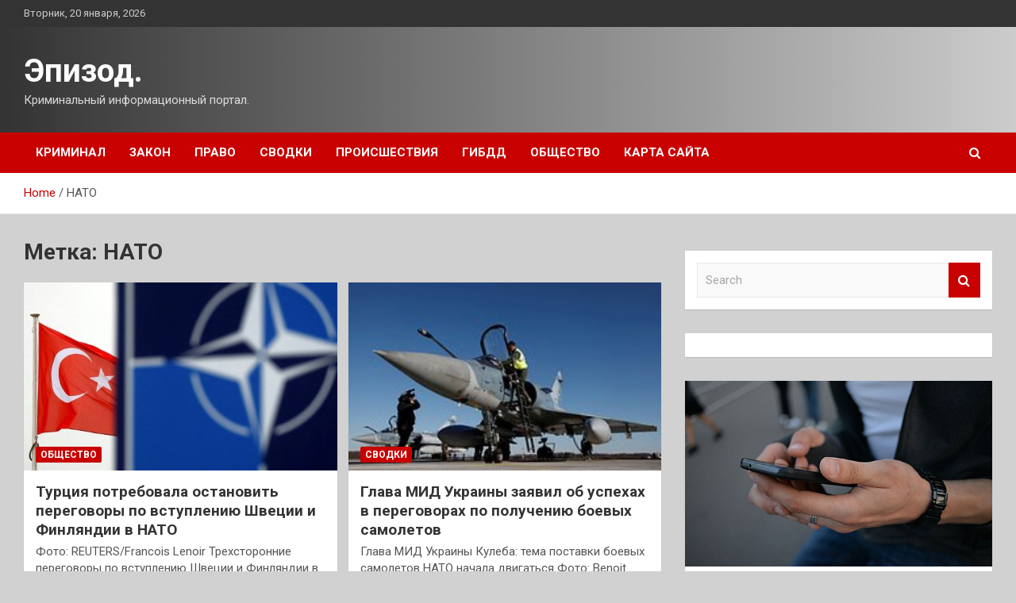

--- FILE ---
content_type: text/html; charset=UTF-8
request_url: https://vepisode.ru/tag/nato
body_size: 19938
content:
<!doctype html>
<html lang="ru-RU">
<head>
	<meta charset="UTF-8">
	<meta name="viewport" content="width=device-width, initial-scale=1, shrink-to-fit=no">
	<link rel="profile" href="https://gmpg.org/xfn/11">

	<meta name='robots' content='index, follow, max-image-preview:large, max-snippet:-1, max-video-preview:-1' />

	<!-- This site is optimized with the Yoast SEO plugin v24.7 - https://yoast.com/wordpress/plugins/seo/ -->
	<title>Архивы НАТО - Эпизод.</title>
	<link rel="canonical" href="https://vepisode.ru/tag/nato" />
	<meta property="og:locale" content="ru_RU" />
	<meta property="og:type" content="article" />
	<meta property="og:title" content="Архивы НАТО - Эпизод." />
	<meta property="og:url" content="https://vepisode.ru/tag/nato" />
	<meta property="og:site_name" content="Эпизод." />
	<meta name="twitter:card" content="summary_large_image" />
	<script type="application/ld+json" class="yoast-schema-graph">{"@context":"https://schema.org","@graph":[{"@type":"CollectionPage","@id":"https://vepisode.ru/tag/nato","url":"https://vepisode.ru/tag/nato","name":"Архивы НАТО - Эпизод.","isPartOf":{"@id":"http://vepisode.ru/#website"},"primaryImageOfPage":{"@id":"https://vepisode.ru/tag/nato#primaryimage"},"image":{"@id":"https://vepisode.ru/tag/nato#primaryimage"},"thumbnailUrl":"https://vepisode.ru/wp-content/uploads/2023/01/turcija-potrebovala-ostanovit-peregovory-po-vstupleniju-shvecii-i-finljandii-v-nato-d501ea7.jpg","breadcrumb":{"@id":"https://vepisode.ru/tag/nato#breadcrumb"},"inLanguage":"ru-RU"},{"@type":"ImageObject","inLanguage":"ru-RU","@id":"https://vepisode.ru/tag/nato#primaryimage","url":"https://vepisode.ru/wp-content/uploads/2023/01/turcija-potrebovala-ostanovit-peregovory-po-vstupleniju-shvecii-i-finljandii-v-nato-d501ea7.jpg","contentUrl":"https://vepisode.ru/wp-content/uploads/2023/01/turcija-potrebovala-ostanovit-peregovory-po-vstupleniju-shvecii-i-finljandii-v-nato-d501ea7.jpg","width":600,"height":337},{"@type":"BreadcrumbList","@id":"https://vepisode.ru/tag/nato#breadcrumb","itemListElement":[{"@type":"ListItem","position":1,"name":"Главная страница","item":"http://vepisode.ru/"},{"@type":"ListItem","position":2,"name":"НАТО"}]},{"@type":"WebSite","@id":"http://vepisode.ru/#website","url":"http://vepisode.ru/","name":"Эпизод.","description":"Криминальный информационный портал.","potentialAction":[{"@type":"SearchAction","target":{"@type":"EntryPoint","urlTemplate":"http://vepisode.ru/?s={search_term_string}"},"query-input":{"@type":"PropertyValueSpecification","valueRequired":true,"valueName":"search_term_string"}}],"inLanguage":"ru-RU"}]}</script>
	<!-- / Yoast SEO plugin. -->


<link rel='dns-prefetch' href='//fonts.googleapis.com' />
<style id='wp-img-auto-sizes-contain-inline-css' type='text/css'>
img:is([sizes=auto i],[sizes^="auto," i]){contain-intrinsic-size:3000px 1500px}
/*# sourceURL=wp-img-auto-sizes-contain-inline-css */
</style>
<style id='wp-block-library-inline-css' type='text/css'>
:root{--wp-block-synced-color:#7a00df;--wp-block-synced-color--rgb:122,0,223;--wp-bound-block-color:var(--wp-block-synced-color);--wp-editor-canvas-background:#ddd;--wp-admin-theme-color:#007cba;--wp-admin-theme-color--rgb:0,124,186;--wp-admin-theme-color-darker-10:#006ba1;--wp-admin-theme-color-darker-10--rgb:0,107,160.5;--wp-admin-theme-color-darker-20:#005a87;--wp-admin-theme-color-darker-20--rgb:0,90,135;--wp-admin-border-width-focus:2px}@media (min-resolution:192dpi){:root{--wp-admin-border-width-focus:1.5px}}.wp-element-button{cursor:pointer}:root .has-very-light-gray-background-color{background-color:#eee}:root .has-very-dark-gray-background-color{background-color:#313131}:root .has-very-light-gray-color{color:#eee}:root .has-very-dark-gray-color{color:#313131}:root .has-vivid-green-cyan-to-vivid-cyan-blue-gradient-background{background:linear-gradient(135deg,#00d084,#0693e3)}:root .has-purple-crush-gradient-background{background:linear-gradient(135deg,#34e2e4,#4721fb 50%,#ab1dfe)}:root .has-hazy-dawn-gradient-background{background:linear-gradient(135deg,#faaca8,#dad0ec)}:root .has-subdued-olive-gradient-background{background:linear-gradient(135deg,#fafae1,#67a671)}:root .has-atomic-cream-gradient-background{background:linear-gradient(135deg,#fdd79a,#004a59)}:root .has-nightshade-gradient-background{background:linear-gradient(135deg,#330968,#31cdcf)}:root .has-midnight-gradient-background{background:linear-gradient(135deg,#020381,#2874fc)}:root{--wp--preset--font-size--normal:16px;--wp--preset--font-size--huge:42px}.has-regular-font-size{font-size:1em}.has-larger-font-size{font-size:2.625em}.has-normal-font-size{font-size:var(--wp--preset--font-size--normal)}.has-huge-font-size{font-size:var(--wp--preset--font-size--huge)}.has-text-align-center{text-align:center}.has-text-align-left{text-align:left}.has-text-align-right{text-align:right}.has-fit-text{white-space:nowrap!important}#end-resizable-editor-section{display:none}.aligncenter{clear:both}.items-justified-left{justify-content:flex-start}.items-justified-center{justify-content:center}.items-justified-right{justify-content:flex-end}.items-justified-space-between{justify-content:space-between}.screen-reader-text{border:0;clip-path:inset(50%);height:1px;margin:-1px;overflow:hidden;padding:0;position:absolute;width:1px;word-wrap:normal!important}.screen-reader-text:focus{background-color:#ddd;clip-path:none;color:#444;display:block;font-size:1em;height:auto;left:5px;line-height:normal;padding:15px 23px 14px;text-decoration:none;top:5px;width:auto;z-index:100000}html :where(.has-border-color){border-style:solid}html :where([style*=border-top-color]){border-top-style:solid}html :where([style*=border-right-color]){border-right-style:solid}html :where([style*=border-bottom-color]){border-bottom-style:solid}html :where([style*=border-left-color]){border-left-style:solid}html :where([style*=border-width]){border-style:solid}html :where([style*=border-top-width]){border-top-style:solid}html :where([style*=border-right-width]){border-right-style:solid}html :where([style*=border-bottom-width]){border-bottom-style:solid}html :where([style*=border-left-width]){border-left-style:solid}html :where(img[class*=wp-image-]){height:auto;max-width:100%}:where(figure){margin:0 0 1em}html :where(.is-position-sticky){--wp-admin--admin-bar--position-offset:var(--wp-admin--admin-bar--height,0px)}@media screen and (max-width:600px){html :where(.is-position-sticky){--wp-admin--admin-bar--position-offset:0px}}

/*# sourceURL=wp-block-library-inline-css */
</style><style id='global-styles-inline-css' type='text/css'>
:root{--wp--preset--aspect-ratio--square: 1;--wp--preset--aspect-ratio--4-3: 4/3;--wp--preset--aspect-ratio--3-4: 3/4;--wp--preset--aspect-ratio--3-2: 3/2;--wp--preset--aspect-ratio--2-3: 2/3;--wp--preset--aspect-ratio--16-9: 16/9;--wp--preset--aspect-ratio--9-16: 9/16;--wp--preset--color--black: #000000;--wp--preset--color--cyan-bluish-gray: #abb8c3;--wp--preset--color--white: #ffffff;--wp--preset--color--pale-pink: #f78da7;--wp--preset--color--vivid-red: #cf2e2e;--wp--preset--color--luminous-vivid-orange: #ff6900;--wp--preset--color--luminous-vivid-amber: #fcb900;--wp--preset--color--light-green-cyan: #7bdcb5;--wp--preset--color--vivid-green-cyan: #00d084;--wp--preset--color--pale-cyan-blue: #8ed1fc;--wp--preset--color--vivid-cyan-blue: #0693e3;--wp--preset--color--vivid-purple: #9b51e0;--wp--preset--gradient--vivid-cyan-blue-to-vivid-purple: linear-gradient(135deg,rgb(6,147,227) 0%,rgb(155,81,224) 100%);--wp--preset--gradient--light-green-cyan-to-vivid-green-cyan: linear-gradient(135deg,rgb(122,220,180) 0%,rgb(0,208,130) 100%);--wp--preset--gradient--luminous-vivid-amber-to-luminous-vivid-orange: linear-gradient(135deg,rgb(252,185,0) 0%,rgb(255,105,0) 100%);--wp--preset--gradient--luminous-vivid-orange-to-vivid-red: linear-gradient(135deg,rgb(255,105,0) 0%,rgb(207,46,46) 100%);--wp--preset--gradient--very-light-gray-to-cyan-bluish-gray: linear-gradient(135deg,rgb(238,238,238) 0%,rgb(169,184,195) 100%);--wp--preset--gradient--cool-to-warm-spectrum: linear-gradient(135deg,rgb(74,234,220) 0%,rgb(151,120,209) 20%,rgb(207,42,186) 40%,rgb(238,44,130) 60%,rgb(251,105,98) 80%,rgb(254,248,76) 100%);--wp--preset--gradient--blush-light-purple: linear-gradient(135deg,rgb(255,206,236) 0%,rgb(152,150,240) 100%);--wp--preset--gradient--blush-bordeaux: linear-gradient(135deg,rgb(254,205,165) 0%,rgb(254,45,45) 50%,rgb(107,0,62) 100%);--wp--preset--gradient--luminous-dusk: linear-gradient(135deg,rgb(255,203,112) 0%,rgb(199,81,192) 50%,rgb(65,88,208) 100%);--wp--preset--gradient--pale-ocean: linear-gradient(135deg,rgb(255,245,203) 0%,rgb(182,227,212) 50%,rgb(51,167,181) 100%);--wp--preset--gradient--electric-grass: linear-gradient(135deg,rgb(202,248,128) 0%,rgb(113,206,126) 100%);--wp--preset--gradient--midnight: linear-gradient(135deg,rgb(2,3,129) 0%,rgb(40,116,252) 100%);--wp--preset--font-size--small: 13px;--wp--preset--font-size--medium: 20px;--wp--preset--font-size--large: 36px;--wp--preset--font-size--x-large: 42px;--wp--preset--spacing--20: 0.44rem;--wp--preset--spacing--30: 0.67rem;--wp--preset--spacing--40: 1rem;--wp--preset--spacing--50: 1.5rem;--wp--preset--spacing--60: 2.25rem;--wp--preset--spacing--70: 3.38rem;--wp--preset--spacing--80: 5.06rem;--wp--preset--shadow--natural: 6px 6px 9px rgba(0, 0, 0, 0.2);--wp--preset--shadow--deep: 12px 12px 50px rgba(0, 0, 0, 0.4);--wp--preset--shadow--sharp: 6px 6px 0px rgba(0, 0, 0, 0.2);--wp--preset--shadow--outlined: 6px 6px 0px -3px rgb(255, 255, 255), 6px 6px rgb(0, 0, 0);--wp--preset--shadow--crisp: 6px 6px 0px rgb(0, 0, 0);}:where(.is-layout-flex){gap: 0.5em;}:where(.is-layout-grid){gap: 0.5em;}body .is-layout-flex{display: flex;}.is-layout-flex{flex-wrap: wrap;align-items: center;}.is-layout-flex > :is(*, div){margin: 0;}body .is-layout-grid{display: grid;}.is-layout-grid > :is(*, div){margin: 0;}:where(.wp-block-columns.is-layout-flex){gap: 2em;}:where(.wp-block-columns.is-layout-grid){gap: 2em;}:where(.wp-block-post-template.is-layout-flex){gap: 1.25em;}:where(.wp-block-post-template.is-layout-grid){gap: 1.25em;}.has-black-color{color: var(--wp--preset--color--black) !important;}.has-cyan-bluish-gray-color{color: var(--wp--preset--color--cyan-bluish-gray) !important;}.has-white-color{color: var(--wp--preset--color--white) !important;}.has-pale-pink-color{color: var(--wp--preset--color--pale-pink) !important;}.has-vivid-red-color{color: var(--wp--preset--color--vivid-red) !important;}.has-luminous-vivid-orange-color{color: var(--wp--preset--color--luminous-vivid-orange) !important;}.has-luminous-vivid-amber-color{color: var(--wp--preset--color--luminous-vivid-amber) !important;}.has-light-green-cyan-color{color: var(--wp--preset--color--light-green-cyan) !important;}.has-vivid-green-cyan-color{color: var(--wp--preset--color--vivid-green-cyan) !important;}.has-pale-cyan-blue-color{color: var(--wp--preset--color--pale-cyan-blue) !important;}.has-vivid-cyan-blue-color{color: var(--wp--preset--color--vivid-cyan-blue) !important;}.has-vivid-purple-color{color: var(--wp--preset--color--vivid-purple) !important;}.has-black-background-color{background-color: var(--wp--preset--color--black) !important;}.has-cyan-bluish-gray-background-color{background-color: var(--wp--preset--color--cyan-bluish-gray) !important;}.has-white-background-color{background-color: var(--wp--preset--color--white) !important;}.has-pale-pink-background-color{background-color: var(--wp--preset--color--pale-pink) !important;}.has-vivid-red-background-color{background-color: var(--wp--preset--color--vivid-red) !important;}.has-luminous-vivid-orange-background-color{background-color: var(--wp--preset--color--luminous-vivid-orange) !important;}.has-luminous-vivid-amber-background-color{background-color: var(--wp--preset--color--luminous-vivid-amber) !important;}.has-light-green-cyan-background-color{background-color: var(--wp--preset--color--light-green-cyan) !important;}.has-vivid-green-cyan-background-color{background-color: var(--wp--preset--color--vivid-green-cyan) !important;}.has-pale-cyan-blue-background-color{background-color: var(--wp--preset--color--pale-cyan-blue) !important;}.has-vivid-cyan-blue-background-color{background-color: var(--wp--preset--color--vivid-cyan-blue) !important;}.has-vivid-purple-background-color{background-color: var(--wp--preset--color--vivid-purple) !important;}.has-black-border-color{border-color: var(--wp--preset--color--black) !important;}.has-cyan-bluish-gray-border-color{border-color: var(--wp--preset--color--cyan-bluish-gray) !important;}.has-white-border-color{border-color: var(--wp--preset--color--white) !important;}.has-pale-pink-border-color{border-color: var(--wp--preset--color--pale-pink) !important;}.has-vivid-red-border-color{border-color: var(--wp--preset--color--vivid-red) !important;}.has-luminous-vivid-orange-border-color{border-color: var(--wp--preset--color--luminous-vivid-orange) !important;}.has-luminous-vivid-amber-border-color{border-color: var(--wp--preset--color--luminous-vivid-amber) !important;}.has-light-green-cyan-border-color{border-color: var(--wp--preset--color--light-green-cyan) !important;}.has-vivid-green-cyan-border-color{border-color: var(--wp--preset--color--vivid-green-cyan) !important;}.has-pale-cyan-blue-border-color{border-color: var(--wp--preset--color--pale-cyan-blue) !important;}.has-vivid-cyan-blue-border-color{border-color: var(--wp--preset--color--vivid-cyan-blue) !important;}.has-vivid-purple-border-color{border-color: var(--wp--preset--color--vivid-purple) !important;}.has-vivid-cyan-blue-to-vivid-purple-gradient-background{background: var(--wp--preset--gradient--vivid-cyan-blue-to-vivid-purple) !important;}.has-light-green-cyan-to-vivid-green-cyan-gradient-background{background: var(--wp--preset--gradient--light-green-cyan-to-vivid-green-cyan) !important;}.has-luminous-vivid-amber-to-luminous-vivid-orange-gradient-background{background: var(--wp--preset--gradient--luminous-vivid-amber-to-luminous-vivid-orange) !important;}.has-luminous-vivid-orange-to-vivid-red-gradient-background{background: var(--wp--preset--gradient--luminous-vivid-orange-to-vivid-red) !important;}.has-very-light-gray-to-cyan-bluish-gray-gradient-background{background: var(--wp--preset--gradient--very-light-gray-to-cyan-bluish-gray) !important;}.has-cool-to-warm-spectrum-gradient-background{background: var(--wp--preset--gradient--cool-to-warm-spectrum) !important;}.has-blush-light-purple-gradient-background{background: var(--wp--preset--gradient--blush-light-purple) !important;}.has-blush-bordeaux-gradient-background{background: var(--wp--preset--gradient--blush-bordeaux) !important;}.has-luminous-dusk-gradient-background{background: var(--wp--preset--gradient--luminous-dusk) !important;}.has-pale-ocean-gradient-background{background: var(--wp--preset--gradient--pale-ocean) !important;}.has-electric-grass-gradient-background{background: var(--wp--preset--gradient--electric-grass) !important;}.has-midnight-gradient-background{background: var(--wp--preset--gradient--midnight) !important;}.has-small-font-size{font-size: var(--wp--preset--font-size--small) !important;}.has-medium-font-size{font-size: var(--wp--preset--font-size--medium) !important;}.has-large-font-size{font-size: var(--wp--preset--font-size--large) !important;}.has-x-large-font-size{font-size: var(--wp--preset--font-size--x-large) !important;}
/*# sourceURL=global-styles-inline-css */
</style>

<style id='classic-theme-styles-inline-css' type='text/css'>
/*! This file is auto-generated */
.wp-block-button__link{color:#fff;background-color:#32373c;border-radius:9999px;box-shadow:none;text-decoration:none;padding:calc(.667em + 2px) calc(1.333em + 2px);font-size:1.125em}.wp-block-file__button{background:#32373c;color:#fff;text-decoration:none}
/*# sourceURL=/wp-includes/css/classic-themes.min.css */
</style>
<link rel='stylesheet' id='bootstrap-style-css' href='https://vepisode.ru/wp-content/themes/newscard/assets/library/bootstrap/css/bootstrap.min.css' type='text/css' media='all' />
<link rel='stylesheet' id='newscard-style-css' href='https://vepisode.ru/wp-content/themes/newscard/style.css' type='text/css' media='all' />
<script type="text/javascript" src="https://vepisode.ru/wp-includes/js/jquery/jquery.min.js" id="jquery-core-js"></script>
<script type="text/javascript" id="wp-disable-css-lazy-load-js-extra">
/* <![CDATA[ */
var WpDisableAsyncLinks = {"wp-disable-font-awesome":"https://vepisode.ru/wp-content/themes/newscard/assets/library/font-awesome/css/font-awesome.css","wp-disable-google-fonts":"//fonts.googleapis.com/css?family=Roboto:100,300,300i,400,400i,500,500i,700,700i"};
//# sourceURL=wp-disable-css-lazy-load-js-extra
/* ]]> */
</script>
<script type="text/javascript" src="https://vepisode.ru/wp-content/plugins/wp-disable/js/css-lazy-load.min.js" id="wp-disable-css-lazy-load-js"></script>
<style type="text/css" id="custom-background-css">
body.custom-background { background-color: #d1d1d1; }
</style>
	<link rel="icon" href="https://vepisode.ru/wp-content/uploads/2023/01/zakon.png" sizes="32x32" />
<link rel="icon" href="https://vepisode.ru/wp-content/uploads/2023/01/zakon.png" sizes="192x192" />
<link rel="apple-touch-icon" href="https://vepisode.ru/wp-content/uploads/2023/01/zakon.png" />
<meta name="msapplication-TileImage" content="https://vepisode.ru/wp-content/uploads/2023/01/zakon.png" />
<link rel="alternate" type="application/rss+xml" title="RSS" href="https://vepisode.ru/rsslatest.xml" /></head>

<body class="archive tag tag-nato tag-34 custom-background wp-theme-newscard theme-body hfeed">
<div id="page" class="site">
	<a class="skip-link screen-reader-text" href="#content">Skip to content</a>
	
	<header id="masthead" class="site-header">

					<div class="info-bar">
				<div class="container">
					<div class="row gutter-10">
						<div class="col col-sm contact-section">
							<div class="date">
								<ul><li>Вторник, 20 января, 2026</li></ul>
							</div>
						</div><!-- .contact-section -->

											</div><!-- .row -->
          		</div><!-- .container -->
        	</div><!-- .infobar -->
        		<nav class="navbar navbar-expand-lg d-block">
			<div class="navbar-head header-overlay-dark" >
				<div class="container">
					<div class="row navbar-head-row align-items-center">
						<div class="col-lg-4">
							<div class="site-branding navbar-brand">
																	<h2 class="site-title"><a href="https://vepisode.ru/" rel="home">Эпизод.</a></h2>
																	<p class="site-description">Криминальный информационный портал.</p>
															</div><!-- .site-branding .navbar-brand -->
						</div>
											</div><!-- .row -->
				</div><!-- .container -->
			</div><!-- .navbar-head -->
			<div class="navigation-bar">
				<div class="navigation-bar-top">
					<div class="container">
						<button class="navbar-toggler menu-toggle" type="button" data-toggle="collapse" data-target="#navbarCollapse" aria-controls="navbarCollapse" aria-expanded="false" aria-label="Toggle navigation"></button>
						<span class="search-toggle"></span>
					</div><!-- .container -->
					<div class="search-bar">
						<div class="container">
							<div class="search-block off">
								<form action="https://vepisode.ru/" method="get" class="search-form">
	<label class="assistive-text"> Search </label>
	<div class="input-group">
		<input type="search" value="" placeholder="Search" class="form-control s" name="s">
		<div class="input-group-prepend">
			<button class="btn btn-theme">Search</button>
		</div>
	</div>
</form><!-- .search-form -->
							</div><!-- .search-box -->
						</div><!-- .container -->
					</div><!-- .search-bar -->
				</div><!-- .navigation-bar-top -->
				<div class="navbar-main">
					<div class="container">
						<div class="collapse navbar-collapse" id="navbarCollapse">
							<div id="site-navigation" class="main-navigation nav-uppercase" role="navigation">
								<ul class="nav-menu navbar-nav d-lg-block"><li id="menu-item-61" class="menu-item menu-item-type-taxonomy menu-item-object-category menu-item-61"><a href="https://vepisode.ru/category/kriminal">Криминал</a></li>
<li id="menu-item-64" class="menu-item menu-item-type-taxonomy menu-item-object-category menu-item-64"><a href="https://vepisode.ru/category/zakon">Закон</a></li>
<li id="menu-item-65" class="menu-item menu-item-type-taxonomy menu-item-object-category menu-item-65"><a href="https://vepisode.ru/category/pravo">Право</a></li>
<li id="menu-item-63" class="menu-item menu-item-type-taxonomy menu-item-object-category menu-item-63"><a href="https://vepisode.ru/category/svodki">Сводки</a></li>
<li id="menu-item-59" class="menu-item menu-item-type-taxonomy menu-item-object-category menu-item-59"><a href="https://vepisode.ru/category/proisshestviya">Происшествия</a></li>
<li id="menu-item-60" class="menu-item menu-item-type-taxonomy menu-item-object-category menu-item-60"><a href="https://vepisode.ru/category/gibdd">ГИБДД</a></li>
<li id="menu-item-62" class="menu-item menu-item-type-taxonomy menu-item-object-category menu-item-62"><a href="https://vepisode.ru/category/obshhestvo">Общество</a></li>
<li id="menu-item-66" class="menu-item menu-item-type-post_type menu-item-object-page menu-item-66"><a href="https://vepisode.ru/karta-sajta">Карта сайта</a></li>
</ul>							</div><!-- #site-navigation .main-navigation -->
						</div><!-- .navbar-collapse -->
						<div class="nav-search">
							<span class="search-toggle"></span>
						</div><!-- .nav-search -->
					</div><!-- .container -->
				</div><!-- .navbar-main -->
			</div><!-- .navigation-bar -->
		</nav><!-- .navbar -->

		
		
					<div id="breadcrumb">
				<div class="container">
					<div role="navigation" aria-label="Breadcrumbs" class="breadcrumb-trail breadcrumbs" itemprop="breadcrumb"><ul class="trail-items" itemscope itemtype="http://schema.org/BreadcrumbList"><meta name="numberOfItems" content="2" /><meta name="itemListOrder" content="Ascending" /><li itemprop="itemListElement" itemscope itemtype="http://schema.org/ListItem" class="trail-item trail-begin"><a href="https://vepisode.ru" rel="home" itemprop="item"><span itemprop="name">Home</span></a><meta itemprop="position" content="1" /></li><li itemprop="itemListElement" itemscope itemtype="http://schema.org/ListItem" class="trail-item trail-end"><span itemprop="name">НАТО</span><meta itemprop="position" content="2" /></li></ul></div>				</div>
			</div><!-- .breadcrumb -->
			</header><!-- #masthead -->
	<div id="content" class="site-content ">
		<div class="container">
							<div class="row justify-content-center site-content-row">
			<div id="primary" class="col-lg-8 content-area">		<main id="main" class="site-main">

			
				<header class="page-header">
					<h1 class="page-title">Метка: <span>НАТО</span></h1>				</header><!-- .page-header -->

				<div class="row gutter-parent-14 post-wrap">
						<div class="col-sm-6 col-xxl-4 post-col">
	<div class="post-1210 post type-post status-publish format-standard has-post-thumbnail hentry category-obshhestvo tag-nato tag-peregovory tag-turciya tag-finlyandiya tag-shveciya">

		
				<figure class="post-featured-image post-img-wrap">
					<a title="Турция потребовала остановить переговоры по вступлению Швеции и Финляндии в НАТО" href="https://vepisode.ru/obshhestvo/tyrciia-potrebovala-ostanovit-peregovory-po-vstypleniu-shvecii-i-finliandii-v-nato.html" class="post-img" style="background-image: url('https://vepisode.ru/wp-content/uploads/2023/01/turcija-potrebovala-ostanovit-peregovory-po-vstupleniju-shvecii-i-finljandii-v-nato-d501ea7.jpg');"></a>
					<div class="entry-meta category-meta">
						<div class="cat-links"><a href="https://vepisode.ru/category/obshhestvo" rel="category tag">Общество</a></div>
					</div><!-- .entry-meta -->
				</figure><!-- .post-featured-image .post-img-wrap -->

			
					<header class="entry-header">
				<h2 class="entry-title"><a href="https://vepisode.ru/obshhestvo/tyrciia-potrebovala-ostanovit-peregovory-po-vstypleniu-shvecii-i-finliandii-v-nato.html" rel="bookmark">Турция потребовала остановить переговоры по вступлению Швеции и Финляндии в НАТО</a></h2>
									<div class="entry-meta">
											</div><!-- .entry-meta -->
								</header>
				<div class="entry-content">
								<p>Фото: REUTERS/Francois Lenoir Трехсторонние переговоры по вступлению Швеции и Финляндии в НАТО приостановлены на неопределенный срок&hellip;</p>
						</div><!-- entry-content -->

			</div><!-- .post-1210 -->
	</div><!-- .col-sm-6 .col-xxl-4 .post-col -->
	<div class="col-sm-6 col-xxl-4 post-col">
	<div class="post-1169 post type-post status-publish format-standard has-post-thumbnail hentry category-svodki tag-dmitrij-kuleba tag-kieva tag-nato tag-ukraine">

		
				<figure class="post-featured-image post-img-wrap">
					<a title="Глава МИД Украины заявил об успехах в переговорах по получению боевых самолетов" href="https://vepisode.ru/svodki/glava-mid-ykrainy-zaiavil-ob-yspehah-v-peregovorah-po-polycheniu-boevyh-samoletov.html" class="post-img" style="background-image: url('https://vepisode.ru/wp-content/uploads/2023/01/glava-mid-ukrainy-zajavil-ob-uspehah-v-peregovorah-po-polucheniju-boevyh-samoletov-a4d3b83.jpg');"></a>
					<div class="entry-meta category-meta">
						<div class="cat-links"><a href="https://vepisode.ru/category/svodki" rel="category tag">Сводки</a></div>
					</div><!-- .entry-meta -->
				</figure><!-- .post-featured-image .post-img-wrap -->

			
					<header class="entry-header">
				<h2 class="entry-title"><a href="https://vepisode.ru/svodki/glava-mid-ykrainy-zaiavil-ob-yspehah-v-peregovorah-po-polycheniu-boevyh-samoletov.html" rel="bookmark">Глава МИД Украины заявил об успехах в переговорах по получению боевых самолетов</a></h2>
									<div class="entry-meta">
											</div><!-- .entry-meta -->
								</header>
				<div class="entry-content">
								<p>Глава МИД Украины Кулеба: тема поставки боевых самолетов НАТО начала двигаться Фото: Benoit Tessier / Reuters&hellip;</p>
						</div><!-- entry-content -->

			</div><!-- .post-1169 -->
	</div><!-- .col-sm-6 .col-xxl-4 .post-col -->
	<div class="col-sm-6 col-xxl-4 post-col">
	<div class="post-1141 post type-post status-publish format-standard has-post-thumbnail hentry category-svodki tag-ankary tag-nato tag-redzhepa-tajipa-erdogana tag-turcii tag-shveciya">

		
				<figure class="post-featured-image post-img-wrap">
					<a title="Эрдоган высказался о членстве Швеции в НАТО после сожжения Корана в Стокгольме" href="https://vepisode.ru/svodki/erdogan-vyskazalsia-o-chlenstve-shvecii-v-nato-posle-sojjeniia-korana-v-stokgolme.html" class="post-img" style="background-image: url('https://vepisode.ru/wp-content/uploads/2023/01/erdogan-vyskazalsja-o-chlenstve-shvecii-v-nato-posle-sozhzhenija-korana-v-stokgolme-511407c.jpg');"></a>
					<div class="entry-meta category-meta">
						<div class="cat-links"><a href="https://vepisode.ru/category/svodki" rel="category tag">Сводки</a></div>
					</div><!-- .entry-meta -->
				</figure><!-- .post-featured-image .post-img-wrap -->

			
					<header class="entry-header">
				<h2 class="entry-title"><a href="https://vepisode.ru/svodki/erdogan-vyskazalsia-o-chlenstve-shvecii-v-nato-posle-sojjeniia-korana-v-stokgolme.html" rel="bookmark">Эрдоган высказался о членстве Швеции в НАТО после сожжения Корана в Стокгольме</a></h2>
									<div class="entry-meta">
											</div><!-- .entry-meta -->
								</header>
				<div class="entry-content">
								<p>Президент Турции Эрдоган: Швеции не стоит ждать согласия Анкары по ее заявке в НАТОСюжетРоссия и НАТО:&hellip;</p>
						</div><!-- entry-content -->

			</div><!-- .post-1141 -->
	</div><!-- .col-sm-6 .col-xxl-4 .post-col -->
	<div class="col-sm-6 col-xxl-4 post-col">
	<div class="post-1049 post type-post status-publish format-standard has-post-thumbnail hentry category-svodki tag-berlin tag-germanii tag-nato tag-olaf-sholc tag-rossii">

		
				<figure class="post-featured-image post-img-wrap">
					<a title="Партия Шольца решила пересмотреть свою политику по отношению к России" href="https://vepisode.ru/svodki/partiia-sholca-reshila-peresmotret-svou-politiky-po-otnosheniu-k-rossii.html" class="post-img" style="background-image: url('https://vepisode.ru/wp-content/uploads/2023/01/partija-sholca-reshila-peresmotret-svoju-politiku-po-otnosheniju-k-rossii-777bd35.jpg');"></a>
					<div class="entry-meta category-meta">
						<div class="cat-links"><a href="https://vepisode.ru/category/svodki" rel="category tag">Сводки</a></div>
					</div><!-- .entry-meta -->
				</figure><!-- .post-featured-image .post-img-wrap -->

			
					<header class="entry-header">
				<h2 class="entry-title"><a href="https://vepisode.ru/svodki/partiia-sholca-reshila-peresmotret-svou-politiky-po-otnosheniu-k-rossii.html" rel="bookmark">Партия Шольца решила пересмотреть свою политику по отношению к России</a></h2>
									<div class="entry-meta">
											</div><!-- .entry-meta -->
								</header>
				<div class="entry-content">
								<p>DPA: Социал-демократическая партия ФРГ решила пересмотреть отношения с Россией Олаф Шольц. Фото: Hannibal Hanschke / Reuters&hellip;</p>
						</div><!-- entry-content -->

			</div><!-- .post-1049 -->
	</div><!-- .col-sm-6 .col-xxl-4 .post-col -->
	<div class="col-sm-6 col-xxl-4 post-col">
	<div class="post-944 post type-post status-publish format-standard has-post-thumbnail hentry category-obshhestvo tag-majya-sandu tag-moldaviya tag-nato">

		
				<figure class="post-featured-image post-img-wrap">
					<a title="Санду допустила отказ Молдавии от нейтралитета ради вступления в НАТО" href="https://vepisode.ru/obshhestvo/sandy-dopystila-otkaz-moldavii-ot-neitraliteta-radi-vstypleniia-v-nato.html" class="post-img" style="background-image: url('https://vepisode.ru/wp-content/uploads/2023/01/sandu-dopustila-otkaz-moldavii-ot-nejtraliteta-radi-vstuplenija-v-nato-174014b.jpg');"></a>
					<div class="entry-meta category-meta">
						<div class="cat-links"><a href="https://vepisode.ru/category/obshhestvo" rel="category tag">Общество</a></div>
					</div><!-- .entry-meta -->
				</figure><!-- .post-featured-image .post-img-wrap -->

			
					<header class="entry-header">
				<h2 class="entry-title"><a href="https://vepisode.ru/obshhestvo/sandy-dopystila-otkaz-moldavii-ot-neitraliteta-radi-vstypleniia-v-nato.html" rel="bookmark">Санду допустила отказ Молдавии от нейтралитета ради вступления в НАТО</a></h2>
									<div class="entry-meta">
											</div><!-- .entry-meta -->
								</header>
				<div class="entry-content">
								<p>Фото: Global Look Press Президент Молдавии Майя Санду 20 января в интервью изданию Politico допустила возможность&hellip;</p>
						</div><!-- entry-content -->

			</div><!-- .post-944 -->
	</div><!-- .col-sm-6 .col-xxl-4 .post-col -->
	<div class="col-sm-6 col-xxl-4 post-col">
	<div class="post-829 post type-post status-publish format-standard has-post-thumbnail hentry category-obshhestvo tag-germaniya tag-nato tag-ssha tag-tanki">

		
				<figure class="post-featured-image post-img-wrap">
					<a title="СМИ узнали о создании коалиции для давления на ФРГ по отправке танков Киеву" href="https://vepisode.ru/obshhestvo/smi-yznali-o-sozdanii-koalicii-dlia-davleniia-na-frg-po-otpravke-tankov-kievy.html" class="post-img" style="background-image: url('https://vepisode.ru/wp-content/uploads/2023/01/smi-uznali-o-sozdanii-koalicii-dlja-davlenija-na-frg-po-otpravke-tankov-kievu-8bd1e9a.jpg');"></a>
					<div class="entry-meta category-meta">
						<div class="cat-links"><a href="https://vepisode.ru/category/obshhestvo" rel="category tag">Общество</a></div>
					</div><!-- .entry-meta -->
				</figure><!-- .post-featured-image .post-img-wrap -->

			
					<header class="entry-header">
				<h2 class="entry-title"><a href="https://vepisode.ru/obshhestvo/smi-yznali-o-sozdanii-koalicii-dlia-davleniia-na-frg-po-otpravke-tankov-kievy.html" rel="bookmark">СМИ узнали о создании коалиции для давления на ФРГ по отправке танков Киеву</a></h2>
									<div class="entry-meta">
											</div><!-- .entry-meta -->
								</header>
				<div class="entry-content">
								<p>Фото: Global Look Press/dpa/Philipp Schulze Группа стран Европейского союза (ЕС) хочет создать коалицию, чтобы надавить на&hellip;</p>
						</div><!-- entry-content -->

			</div><!-- .post-829 -->
	</div><!-- .col-sm-6 .col-xxl-4 .post-col -->
	<div class="col-sm-6 col-xxl-4 post-col">
	<div class="post-443 post type-post status-publish format-standard has-post-thumbnail hentry category-svodki tag-vashingtonom tag-evroparlamenta tag-irlandii tag-nato tag-ssha">

		
				<figure class="post-featured-image post-img-wrap">
					<a title="В Европарламенте заявили об использовании США НАТО в своих целях" href="https://vepisode.ru/svodki/v-evroparlamente-zaiavili-ob-ispolzovanii-ssha-nato-v-svoih-celiah.html" class="post-img" style="background-image: url('https://vepisode.ru/wp-content/uploads/2023/01/v-evroparlamente-zajavili-ob-ispolzovanii-ssha-nato-v-svoih-celjah-33a8cf0.jpg');"></a>
					<div class="entry-meta category-meta">
						<div class="cat-links"><a href="https://vepisode.ru/category/svodki" rel="category tag">Сводки</a></div>
					</div><!-- .entry-meta -->
				</figure><!-- .post-featured-image .post-img-wrap -->

			
					<header class="entry-header">
				<h2 class="entry-title"><a href="https://vepisode.ru/svodki/v-evroparlamente-zaiavili-ob-ispolzovanii-ssha-nato-v-svoih-celiah.html" rel="bookmark">В Европарламенте заявили об использовании США НАТО в своих целях</a></h2>
									<div class="entry-meta">
											</div><!-- .entry-meta -->
								</header>
				<div class="entry-content">
								<p>Депутат ЕП Уоллес: США создали НАТО для расширения своего влияния в странах Европы Фото: Владимир Трефилов&hellip;</p>
						</div><!-- entry-content -->

			</div><!-- .post-443 -->
	</div><!-- .col-sm-6 .col-xxl-4 .post-col -->
	<div class="col-sm-6 col-xxl-4 post-col">
	<div class="post-332 post type-post status-publish format-standard has-post-thumbnail hentry category-svodki tag-vooruzhennyx-sil tag-nato tag-ukrainy">

		
				<figure class="post-featured-image post-img-wrap">
					<a title="Спецслужбы ЛНР обнаружили лагерь ВСУ для подготовки детей-диверсантов" href="https://vepisode.ru/svodki/specslyjby-lnr-obnaryjili-lager-vsy-dlia-podgotovki-detei-diversantov.html" class="post-img" style="background-image: url('https://vepisode.ru/wp-content/uploads/2023/01/specsluzhby-lnr-obnaruzhili-lager-vsu-dlja-podgotovki-detej-diversantov-c165d08.jpg');"></a>
					<div class="entry-meta category-meta">
						<div class="cat-links"><a href="https://vepisode.ru/category/svodki" rel="category tag">Сводки</a></div>
					</div><!-- .entry-meta -->
				</figure><!-- .post-featured-image .post-img-wrap -->

			
					<header class="entry-header">
				<h2 class="entry-title"><a href="https://vepisode.ru/svodki/specslyjby-lnr-obnaryjili-lager-vsy-dlia-podgotovki-detei-diversantov.html" rel="bookmark">Спецслужбы ЛНР обнаружили лагерь ВСУ для подготовки детей-диверсантов</a></h2>
									<div class="entry-meta">
											</div><!-- .entry-meta -->
								</header>
				<div class="entry-content">
								<p>В ЛНР обнаружили лагерь ВСУ «Лесная сказка» для обучения детей диверсионной деятельности Кадр: Telegram-канал «Народная милиция&hellip;</p>
						</div><!-- entry-content -->

			</div><!-- .post-332 -->
	</div><!-- .col-sm-6 .col-xxl-4 .post-col -->
	<div class="col-sm-6 col-xxl-4 post-col">
	<div class="post-32 post type-post status-publish format-standard has-post-thumbnail hentry category-obshhestvo tag-nato tag-ombudsmeny tag-oruzhie tag-tatyana-moskalkova tag-ukraina">

		
				<figure class="post-featured-image post-img-wrap">
					<a title="Москалькова назвала опасным увеличение дальности оружия НАТО на Украине" href="https://vepisode.ru/obshhestvo/moskalkova-nazvala-opasnym-yvelichenie-dalnosti-oryjiia-nato-na-ykraine.html" class="post-img" style="background-image: url('https://vepisode.ru/wp-content/uploads/2023/01/moskalkova-nazvala-opasnym-uvelichenie-dalnosti-oruzhija-nato-na-ukraine-f6237c6.jpg');"></a>
					<div class="entry-meta category-meta">
						<div class="cat-links"><a href="https://vepisode.ru/category/obshhestvo" rel="category tag">Общество</a></div>
					</div><!-- .entry-meta -->
				</figure><!-- .post-featured-image .post-img-wrap -->

			
					<header class="entry-header">
				<h2 class="entry-title"><a href="https://vepisode.ru/obshhestvo/moskalkova-nazvala-opasnym-yvelichenie-dalnosti-oryjiia-nato-na-ykraine.html" rel="bookmark">Москалькова назвала опасным увеличение дальности оружия НАТО на Украине</a></h2>
									<div class="entry-meta">
											</div><!-- .entry-meta -->
								</header>
				<div class="entry-content">
								<p>Фото: Global Look Press/Keystone Press Agency/Senior Airman Beaux Hebert Страны НАТО поставляют Украине оружие всё большей&hellip;</p>
						</div><!-- entry-content -->

			</div><!-- .post-32 -->
	</div><!-- .col-sm-6 .col-xxl-4 .post-col -->
				</div><!-- .row .gutter-parent-14 .post-wrap-->

				
		</main><!-- #main -->
	</div><!-- #primary -->



<aside id="secondary" class="col-lg-4 widget-area" role="complementary">
	<div class="sticky-sidebar">

<script async="async" src="https://w.uptolike.com/widgets/v1/zp.js?pid=lf372a6a541f83bff00e00e16106934c93ca31f547" type="text/javascript"></script>
<p></p>
<p>

		<section id="search-2" class="widget widget_search"><form action="https://vepisode.ru/" method="get" class="search-form">
	<label class="assistive-text"> Search </label>
	<div class="input-group">
		<input type="search" value="" placeholder="Search" class="form-control s" name="s">
		<div class="input-group-prepend">
			<button class="btn btn-theme">Search</button>
		</div>
	</div>
</form><!-- .search-form -->
</section><section id="execphp-2" class="widget widget_execphp">			<div class="execphpwidget"></div>
		</section><section id="newscard_horizontal_vertical_posts-2" class="widget newscard-widget-horizontal-vertical-posts">				<div class="row gutter-parent-14 post-vertical">
			<div class="col-md-6 first-col">
										<div class="post-boxed main-post clearfix">
											<div class="post-img-wrap">
							<a href="https://vepisode.ru/kriminal/na-rossiiskie-kompanii-obryshilsia-novyi-vid-hakerskih-atak-s-sms-spamom.html" class="post-img" style="background-image: url('https://vepisode.ru/wp-content/uploads/2023/01/nanbsprossijskie-kompanii-obrushilsja-novyj-vid-hakerskih-atak-snbspsms-spamom-248c375.jpg');"></a>
						</div>
										<div class="post-content">
						<div class="entry-meta category-meta">
							<div class="cat-links"><a href="https://vepisode.ru/category/kriminal" rel="category tag">Криминал</a></div>
						</div><!-- .entry-meta -->
						<h3 class="entry-title"><a href="https://vepisode.ru/kriminal/na-rossiiskie-kompanii-obryshilsia-novyi-vid-hakerskih-atak-s-sms-spamom.html">На российские компании обрушился новый вид хакерских атак с смс-спамом</a></h3>						<div class="entry-meta">
						</div>
						<div class="entry-content">
							Российские компании несут репутационные и финансовые потери из-за нового вида хакерских атак. Об этом сообщают РИА Новости со ссылкой на компанию-разработчика решений для защиты от кибератак Servicepipe.

Фото: ТАССТАСС
Жертвами уже стали онлайн-ритейлеры, банки, интернет-аптеки, маркетплейсы и ряд других организаций.&hellip;						</div><!-- .entry-content -->
					</div>
				</div><!-- post-boxed -->
			</div>
			<div class="col-md-6 second-col">
												<div class="post-boxed inlined clearfix">
													<div class="post-img-wrap">
								<a href="https://vepisode.ru/kriminal/cheliabincy-dali-srok-za-ybiistvo-sovershennoe-33-goda-nazad.html" class="post-img" style="background-image: url('https://vepisode.ru/wp-content/uploads/2023/01/cheljabincu-dali-srok-zanbspubijstvo-sovershennoe-33nbspgoda-nazad-29eb95f-300x184.jpg');"></a>
							</div>
												<div class="post-content">
							<div class="entry-meta category-meta">
								<div class="cat-links"><a href="https://vepisode.ru/category/kriminal" rel="category tag">Криминал</a></div>
							</div><!-- .entry-meta -->
							<h3 class="entry-title"><a href="https://vepisode.ru/kriminal/cheliabincy-dali-srok-za-ybiistvo-sovershennoe-33-goda-nazad.html">Челябинцу дали срок за убийство, совершенное 33 года назад</a></h3>							<div class="entry-meta">
							</div>
						</div>
					</div><!-- .post-boxed -->
													<div class="post-boxed inlined clearfix">
													<div class="post-img-wrap">
								<a href="https://vepisode.ru/kriminal/ygnavshego-policeiskyu-mashiny-recidivista-poimali-cherez-nedelu-v-moskve.html" class="post-img" style="background-image: url('https://vepisode.ru/wp-content/uploads/2023/01/ugnavshego-policejskuju-mashinu-recidivista-pojmali-cherez-nedelju-vnbspmoskve-0681755-300x199.jpg');"></a>
							</div>
												<div class="post-content">
							<div class="entry-meta category-meta">
								<div class="cat-links"><a href="https://vepisode.ru/category/kriminal" rel="category tag">Криминал</a></div>
							</div><!-- .entry-meta -->
							<h3 class="entry-title"><a href="https://vepisode.ru/kriminal/ygnavshego-policeiskyu-mashiny-recidivista-poimali-cherez-nedelu-v-moskve.html">Угнавшего полицейскую машину рецидивиста поймали через неделю в Москве</a></h3>							<div class="entry-meta">
							</div>
						</div>
					</div><!-- .post-boxed -->
													<div class="post-boxed inlined clearfix">
													<div class="post-img-wrap">
								<a href="https://vepisode.ru/kriminal/v-rossii-otreagirovali-ybiistvo-chinovnika-v-hersone.html" class="post-img" style="background-image: url('https://vepisode.ru/wp-content/uploads/2023/01/vnbsprossii-otreagirovali-ubijstvo-chinovnika-vnbsphersone-dfd205a-300x169.jpg');"></a>
							</div>
												<div class="post-content">
							<div class="entry-meta category-meta">
								<div class="cat-links"><a href="https://vepisode.ru/category/kriminal" rel="category tag">Криминал</a></div>
							</div><!-- .entry-meta -->
							<h3 class="entry-title"><a href="https://vepisode.ru/kriminal/v-rossii-otreagirovali-ybiistvo-chinovnika-v-hersone.html">В России отреагировали убийство чиновника в Херсоне</a></h3>							<div class="entry-meta">
							</div>
						</div>
					</div><!-- .post-boxed -->
													<div class="post-boxed inlined clearfix">
													<div class="post-img-wrap">
								<a href="https://vepisode.ru/kriminal/rossiiskogo-ychitelia-arestovali-za-domogatelstva-k-10-letnei-shkolnice.html" class="post-img" style="background-image: url('https://vepisode.ru/wp-content/uploads/2023/01/rossijskogo-uchitelja-arestovali-zanbspdomogatelstva-knbsp10-letnej-shkolnice-ee97c10-300x169.jpg');"></a>
							</div>
												<div class="post-content">
							<div class="entry-meta category-meta">
								<div class="cat-links"><a href="https://vepisode.ru/category/kriminal" rel="category tag">Криминал</a></div>
							</div><!-- .entry-meta -->
							<h3 class="entry-title"><a href="https://vepisode.ru/kriminal/rossiiskogo-ychitelia-arestovali-za-domogatelstva-k-10-letnei-shkolnice.html">Российского учителя арестовали за домогательства к 10-летней школьнице</a></h3>							<div class="entry-meta">
							</div>
						</div>
					</div><!-- .post-boxed -->
												</div>
		</div><!-- .row gutter-parent-14 -->

		</section><!-- .widget_featured_post --><section id="newscard_horizontal_vertical_posts-3" class="widget newscard-widget-horizontal-vertical-posts">				<div class="row gutter-parent-14 post-vertical">
			<div class="col-md-6 first-col">
										<div class="post-boxed main-post clearfix">
										<div class="post-content">
						<div class="entry-meta category-meta">
							<div class="cat-links"><a href="https://vepisode.ru/category/zakon" rel="category tag">Закон</a></div>
						</div><!-- .entry-meta -->
						<h3 class="entry-title"><a href="https://vepisode.ru/zakon/asgm-rassmotrit-zabytyi-vstrechnyi-isk-sviaznogo-k-merlion.html">АСГМ рассмотрит «забытый» встречный иск «Связного» к Merlion</a></h3>						<div class="entry-meta">
						</div>
						<div class="entry-content">
							Истец потребовал от сети магазинов погасить многомиллиардные долги и выплатить неустойки. Ответчик подал встречный иск о пересмотре таких договоров, но это требование осталось без рассмотрения.                                                                     
Арбитражный суд города Москвы назначил дополнительное заседание по делу № А40-157918/2022 на 1 февраля. На&hellip;						</div><!-- .entry-content -->
					</div>
				</div><!-- post-boxed -->
			</div>
			<div class="col-md-6 second-col">
												<div class="post-boxed inlined clearfix">
												<div class="post-content">
							<div class="entry-meta category-meta">
								<div class="cat-links"><a href="https://vepisode.ru/category/zakon" rel="category tag">Закон</a></div>
							</div><!-- .entry-meta -->
							<h3 class="entry-title"><a href="https://vepisode.ru/zakon/volodin-podderjal-ygolovnoe-presledovanie-za-diskreditaciu-chlenov-chvk.html">Володин поддержал уголовное преследование за «дискредитацию» членов ЧВК</a></h3>							<div class="entry-meta">
							</div>
						</div>
					</div><!-- .post-boxed -->
													<div class="post-boxed inlined clearfix">
													<div class="post-img-wrap">
								<a href="https://vepisode.ru/gibdd/v-peterbyrge-vosmiklassnik-ygnal-karshering-i-katalsia-po-gorody.html" class="post-img" style="background-image: url('https://vepisode.ru/wp-content/uploads/2023/01/vnbsppeterburge-vosmiklassnik-ugnal-karshering-i-katalsja-ponbspgorodu-5958700-300x200.jpg');"></a>
							</div>
												<div class="post-content">
							<div class="entry-meta category-meta">
								<div class="cat-links"><a href="https://vepisode.ru/category/gibdd" rel="category tag">ГИБДД</a></div>
							</div><!-- .entry-meta -->
							<h3 class="entry-title"><a href="https://vepisode.ru/gibdd/v-peterbyrge-vosmiklassnik-ygnal-karshering-i-katalsia-po-gorody.html">В Петербурге восьмиклассник угнал каршеринг и катался по городу</a></h3>							<div class="entry-meta">
							</div>
						</div>
					</div><!-- .post-boxed -->
													<div class="post-boxed inlined clearfix">
													<div class="post-img-wrap">
								<a href="https://vepisode.ru/gibdd/v-kirove-17-letniaia-devyshka-popala-pod-avtobys-i-otdelalas-travmami.html" class="post-img" style="background-image: url('https://vepisode.ru/wp-content/uploads/2023/01/vnbspkirove-17-letnjaja-devushka-popala-podnbspavtobus-i-otdelalas-travmami-d88aa23-300x200.jpg');"></a>
							</div>
												<div class="post-content">
							<div class="entry-meta category-meta">
								<div class="cat-links"><a href="https://vepisode.ru/category/gibdd" rel="category tag">ГИБДД</a></div>
							</div><!-- .entry-meta -->
							<h3 class="entry-title"><a href="https://vepisode.ru/gibdd/v-kirove-17-letniaia-devyshka-popala-pod-avtobys-i-otdelalas-travmami.html">В Кирове 17-летняя девушка попала под автобус и отделалась травмами</a></h3>							<div class="entry-meta">
							</div>
						</div>
					</div><!-- .post-boxed -->
													<div class="post-boxed inlined clearfix">
													<div class="post-img-wrap">
								<a href="https://vepisode.ru/svodki/dizainer-nazval-prichiny-neobhodimosti-posidet-v-svadebnom-plate-pered-pokypkoi.html" class="post-img" style="background-image: url('https://vepisode.ru/wp-content/uploads/2023/01/dizajner-nazval-prichinu-neobhodimosti-posidet-v-svadebnom-plate-pered-pokupkoj-69168b2.jpg');"></a>
							</div>
												<div class="post-content">
							<div class="entry-meta category-meta">
								<div class="cat-links"><a href="https://vepisode.ru/category/svodki" rel="category tag">Сводки</a></div>
							</div><!-- .entry-meta -->
							<h3 class="entry-title"><a href="https://vepisode.ru/svodki/dizainer-nazval-prichiny-neobhodimosti-posidet-v-svadebnom-plate-pered-pokypkoi.html">Дизайнер назвал причину необходимости посидеть в свадебном платье перед покупкой</a></h3>							<div class="entry-meta">
							</div>
						</div>
					</div><!-- .post-boxed -->
												</div>
		</div><!-- .row gutter-parent-14 -->

		</section><!-- .widget_featured_post --><section id="tag_cloud-2" class="widget widget_tag_cloud"><h3 class="widget-title">Метки</h3><div class="tagcloud"><a href="https://vepisode.ru/tag/advokaty" class="tag-cloud-link tag-link-168 tag-link-position-1" style="font-size: 10.531914893617pt;" aria-label="Адвокаты (8 элементов)">Адвокаты</a>
<a href="https://vepisode.ru/tag/armiya-rf-vs-rf" class="tag-cloud-link tag-link-100 tag-link-position-2" style="font-size: 9.7872340425532pt;" aria-label="Армия РФ (ВС РФ) (7 элементов)">Армия РФ (ВС РФ)</a>
<a href="https://vepisode.ru/tag/banki" class="tag-cloud-link tag-link-98 tag-link-position-3" style="font-size: 10.531914893617pt;" aria-label="Банки (8 элементов)">Банки</a>
<a href="https://vepisode.ru/tag/vkks" class="tag-cloud-link tag-link-12 tag-link-position-4" style="font-size: 8pt;" aria-label="ВККС (5 элементов)">ВККС</a>
<a href="https://vepisode.ru/tag/vsu" class="tag-cloud-link tag-link-94 tag-link-position-5" style="font-size: 15.148936170213pt;" aria-label="ВСУ (17 элементов)">ВСУ</a>
<a href="https://vepisode.ru/tag/vladimir-zelenskij" class="tag-cloud-link tag-link-71 tag-link-position-6" style="font-size: 9.7872340425532pt;" aria-label="Владимир Зеленский (7 элементов)">Владимир Зеленский</a>
<a href="https://vepisode.ru/tag/vladimir-putin" class="tag-cloud-link tag-link-69 tag-link-position-7" style="font-size: 9.0425531914894pt;" aria-label="Владимир Путин (6 элементов)">Владимир Путин</a>
<a href="https://vepisode.ru/tag/vooruzhennyx-sil" class="tag-cloud-link tag-link-230 tag-link-position-8" style="font-size: 12.468085106383pt;" aria-label="Вооруженных сил (11 элементов)">Вооруженных сил</a>
<a href="https://vepisode.ru/tag/gibdd" class="tag-cloud-link tag-link-10 tag-link-position-9" style="font-size: 18.574468085106pt;" aria-label="ГИБДД (30 элементов)">ГИБДД</a>
<a href="https://vepisode.ru/tag/germanii" class="tag-cloud-link tag-link-106 tag-link-position-10" style="font-size: 9.0425531914894pt;" aria-label="Германии (6 элементов)">Германии</a>
<a href="https://vepisode.ru/tag/germaniya" class="tag-cloud-link tag-link-173 tag-link-position-11" style="font-size: 12.914893617021pt;" aria-label="Германия (12 элементов)">Германия</a>
<a href="https://vepisode.ru/tag/gosavtoinspekcii" class="tag-cloud-link tag-link-7 tag-link-position-12" style="font-size: 9.0425531914894pt;" aria-label="Госавтоинспекции (6 элементов)">Госавтоинспекции</a>
<a href="https://vepisode.ru/tag/gromkie-ugolovnye-dela" class="tag-cloud-link tag-link-119 tag-link-position-13" style="font-size: 9.0425531914894pt;" aria-label="Громкие уголовные дела (6 элементов)">Громкие уголовные дела</a>
<a href="https://vepisode.ru/tag/dnr" class="tag-cloud-link tag-link-93 tag-link-position-14" style="font-size: 9.0425531914894pt;" aria-label="ДНР (6 элементов)">ДНР</a>
<a href="https://vepisode.ru/tag/dps" class="tag-cloud-link tag-link-6 tag-link-position-15" style="font-size: 16.63829787234pt;" aria-label="ДПС (22 элемента)">ДПС</a>
<a href="https://vepisode.ru/tag/dtp" class="tag-cloud-link tag-link-41 tag-link-position-16" style="font-size: 10.531914893617pt;" aria-label="ДТП (8 элементов)">ДТП</a>
<a href="https://vepisode.ru/tag/dmitrij-peskov" class="tag-cloud-link tag-link-379 tag-link-position-17" style="font-size: 9.0425531914894pt;" aria-label="Дмитрий Песков (6 элементов)">Дмитрий Песков</a>
<a href="https://vepisode.ru/tag/zakonoproekt" class="tag-cloud-link tag-link-272 tag-link-position-18" style="font-size: 9.0425531914894pt;" aria-label="Законопроект (6 элементов)">Законопроект</a>
<a href="https://vepisode.ru/tag/kriminal" class="tag-cloud-link tag-link-14 tag-link-position-19" style="font-size: 19.617021276596pt;" aria-label="Криминал (35 элементов)">Криминал</a>
<a href="https://vepisode.ru/tag/mid-rf" class="tag-cloud-link tag-link-24 tag-link-position-20" style="font-size: 9.7872340425532pt;" aria-label="МИД РФ (7 элементов)">МИД РФ</a>
<a href="https://vepisode.ru/tag/minoborony" class="tag-cloud-link tag-link-174 tag-link-position-21" style="font-size: 9.0425531914894pt;" aria-label="Минобороны (6 элементов)">Минобороны</a>
<a href="https://vepisode.ru/tag/moskva" class="tag-cloud-link tag-link-45 tag-link-position-22" style="font-size: 11.872340425532pt;" aria-label="Москва (10 элементов)">Москва</a>
<a href="https://vepisode.ru/tag/moskve" class="tag-cloud-link tag-link-164 tag-link-position-23" style="font-size: 15.446808510638pt;" aria-label="Москве (18 элементов)">Москве</a>
<a href="https://vepisode.ru/tag/moskvy" class="tag-cloud-link tag-link-107 tag-link-position-24" style="font-size: 9.0425531914894pt;" aria-label="Москвы (6 элементов)">Москвы</a>
<a href="https://vepisode.ru/tag/nato" class="tag-cloud-link tag-link-34 tag-link-position-25" style="font-size: 11.276595744681pt;" aria-label="НАТО (9 элементов)">НАТО</a>
<a href="https://vepisode.ru/tag/oruzhie" class="tag-cloud-link tag-link-35 tag-link-position-26" style="font-size: 11.872340425532pt;" aria-label="Оружие (10 элементов)">Оружие</a>
<a href="https://vepisode.ru/tag/pravo" class="tag-cloud-link tag-link-37 tag-link-position-27" style="font-size: 19.021276595745pt;" aria-label="Право (32 элемента)">Право</a>
<a href="https://vepisode.ru/tag/proisshestviya" class="tag-cloud-link tag-link-20 tag-link-position-28" style="font-size: 22pt;" aria-label="Происшествия (52 элемента)">Происшествия</a>
<a href="https://vepisode.ru/tag/rf" class="tag-cloud-link tag-link-4 tag-link-position-29" style="font-size: 13.510638297872pt;" aria-label="РФ (13 элементов)">РФ</a>
<a href="https://vepisode.ru/tag/rossii" class="tag-cloud-link tag-link-84 tag-link-position-30" style="font-size: 16.63829787234pt;" aria-label="России (22 элемента)">России</a>
<a href="https://vepisode.ru/tag/rossiya" class="tag-cloud-link tag-link-29 tag-link-position-31" style="font-size: 16.340425531915pt;" aria-label="Россия (21 элемент)">Россия</a>
<a href="https://vepisode.ru/tag/ssha" class="tag-cloud-link tag-link-65 tag-link-position-32" style="font-size: 18.574468085106pt;" aria-label="США (30 элементов)">США</a>
<a href="https://vepisode.ru/tag/sankt-peterburge" class="tag-cloud-link tag-link-52 tag-link-position-33" style="font-size: 12.468085106383pt;" aria-label="Санкт-Петербурге (11 элементов)">Санкт-Петербурге</a>
<a href="https://vepisode.ru/tag/sledstvennogo-komiteta-rossii" class="tag-cloud-link tag-link-9 tag-link-position-34" style="font-size: 15.148936170213pt;" aria-label="Следственного комитета России (17 элементов)">Следственного комитета России</a>
<a href="https://vepisode.ru/tag/sledstvennyj-komitet" class="tag-cloud-link tag-link-18 tag-link-position-35" style="font-size: 10.531914893617pt;" aria-label="Следственный комитет (8 элементов)">Следственный комитет</a>
<a href="https://vepisode.ru/tag/sledstvie" class="tag-cloud-link tag-link-48 tag-link-position-36" style="font-size: 11.276595744681pt;" aria-label="Следствие (9 элементов)">Следствие</a>
<a href="https://vepisode.ru/tag/specoperacii" class="tag-cloud-link tag-link-193 tag-link-position-37" style="font-size: 9.0425531914894pt;" aria-label="Спецоперации (6 элементов)">Спецоперации</a>
<a href="https://vepisode.ru/tag/sud" class="tag-cloud-link tag-link-46 tag-link-position-38" style="font-size: 9.0425531914894pt;" aria-label="Суд (6 элементов)">Суд</a>
<a href="https://vepisode.ru/tag/tanki" class="tag-cloud-link tag-link-177 tag-link-position-39" style="font-size: 15.446808510638pt;" aria-label="Танки (18 элементов)">Танки</a>
<a href="https://vepisode.ru/tag/ugolovnyj-process" class="tag-cloud-link tag-link-118 tag-link-position-40" style="font-size: 11.276595744681pt;" aria-label="Уголовный процесс (9 элементов)">Уголовный процесс</a>
<a href="https://vepisode.ru/tag/ukraina" class="tag-cloud-link tag-link-26 tag-link-position-41" style="font-size: 20.510638297872pt;" aria-label="Украина (41 элемент)">Украина</a>
<a href="https://vepisode.ru/tag/ukraine" class="tag-cloud-link tag-link-318 tag-link-position-42" style="font-size: 11.276595744681pt;" aria-label="Украине (9 элементов)">Украине</a>
<a href="https://vepisode.ru/tag/ukrainy" class="tag-cloud-link tag-link-231 tag-link-position-43" style="font-size: 16.63829787234pt;" aria-label="Украины (22 элемента)">Украины</a>
<a href="https://vepisode.ru/tag/fsb" class="tag-cloud-link tag-link-76 tag-link-position-44" style="font-size: 10.531914893617pt;" aria-label="ФСБ (8 элементов)">ФСБ</a>
<a href="https://vepisode.ru/tag/chelyabinskoj-oblasti" class="tag-cloud-link tag-link-254 tag-link-position-45" style="font-size: 9.0425531914894pt;" aria-label="Челябинской области (6 элементов)">Челябинской области</a></div>
</section>	</div><!-- .sticky-sidebar -->
</aside><!-- #secondary -->
					</div><!-- row -->
		</div><!-- .container -->
	</div><!-- #content .site-content-->
	<footer id="colophon" class="site-footer" role="contentinfo">
		
			<div class="container">
				<section class="featured-stories">
								<h3 class="stories-title">
									<a href="https://vepisode.ru/category/obshhestvo">Общество</a>
							</h3>
							<div class="row gutter-parent-14">
													<div class="col-sm-6 col-lg-3">
								<div class="post-boxed">
																			<div class="post-img-wrap">
											<div class="featured-post-img">
												<a href="https://vepisode.ru/obshhestvo/ovechkin-zabrosil-31-u-shaiby-v-sezone-nhl.html" class="post-img" style="background-image: url('https://vepisode.ru/wp-content/uploads/2023/01/ovechkin-zabrosil-31-ju-shajbu-v-sezone-nhl-c964a57.jpg');"></a>
											</div>
											<div class="entry-meta category-meta">
												<div class="cat-links"><a href="https://vepisode.ru/category/obshhestvo" rel="category tag">Общество</a></div>
											</div><!-- .entry-meta -->
										</div><!-- .post-img-wrap -->
																		<div class="post-content">
																				<h3 class="entry-title"><a href="https://vepisode.ru/obshhestvo/ovechkin-zabrosil-31-u-shaiby-v-sezone-nhl.html">Овечкин забросил 31-ю шайбу в сезоне НХЛ</a></h3>																					<div class="entry-meta">
												<div class="date"><a href="https://vepisode.ru/obshhestvo/ovechkin-zabrosil-31-u-shaiby-v-sezone-nhl.html" title="Овечкин забросил 31-ю шайбу в сезоне НХЛ">25.01.2023</a> </div> <div class="by-author vcard author"><a href="https://vepisode.ru/author/admin">admin</a> </div>											</div>
																			</div><!-- .post-content -->
								</div><!-- .post-boxed -->
							</div><!-- .col-sm-6 .col-lg-3 -->
													<div class="col-sm-6 col-lg-3">
								<div class="post-boxed">
																			<div class="post-img-wrap">
											<div class="featured-post-img">
												<a href="https://vepisode.ru/obshhestvo/iaponiia-rasschityvaet-na-skoreishee-vozobnovlenie-gymanitarnyh-obmenov-s-rf-po-kyrilam.html" class="post-img" style="background-image: url('https://vepisode.ru/wp-content/uploads/2023/01/japonija-rasschityvaet-na-skorejshee-vozobnovlenie-gumanitarnyh-obmenov-s-rf-po-kurilam-8ead036.jpg');"></a>
											</div>
											<div class="entry-meta category-meta">
												<div class="cat-links"><a href="https://vepisode.ru/category/obshhestvo" rel="category tag">Общество</a></div>
											</div><!-- .entry-meta -->
										</div><!-- .post-img-wrap -->
																		<div class="post-content">
																				<h3 class="entry-title"><a href="https://vepisode.ru/obshhestvo/iaponiia-rasschityvaet-na-skoreishee-vozobnovlenie-gymanitarnyh-obmenov-s-rf-po-kyrilam.html">Япония рассчитывает на скорейшее возобновление гуманитарных обменов с РФ по Курилам</a></h3>																					<div class="entry-meta">
												<div class="date"><a href="https://vepisode.ru/obshhestvo/iaponiia-rasschityvaet-na-skoreishee-vozobnovlenie-gymanitarnyh-obmenov-s-rf-po-kyrilam.html" title="Япония рассчитывает на скорейшее возобновление гуманитарных обменов с РФ по Курилам">25.01.2023</a> </div> <div class="by-author vcard author"><a href="https://vepisode.ru/author/admin">admin</a> </div>											</div>
																			</div><!-- .post-content -->
								</div><!-- .post-boxed -->
							</div><!-- .col-sm-6 .col-lg-3 -->
													<div class="col-sm-6 col-lg-3">
								<div class="post-boxed">
																			<div class="post-img-wrap">
											<div class="featured-post-img">
												<a href="https://vepisode.ru/obshhestvo/smi-yznali-o-planah-ssha-peredat-ykraine-do-50-tankov-abrams.html" class="post-img" style="background-image: url('https://vepisode.ru/wp-content/uploads/2023/01/smi-uznali-o-planah-ssha-peredat-ukraine-do-50-tankov-abrams-bf42607.jpg');"></a>
											</div>
											<div class="entry-meta category-meta">
												<div class="cat-links"><a href="https://vepisode.ru/category/obshhestvo" rel="category tag">Общество</a></div>
											</div><!-- .entry-meta -->
										</div><!-- .post-img-wrap -->
																		<div class="post-content">
																				<h3 class="entry-title"><a href="https://vepisode.ru/obshhestvo/smi-yznali-o-planah-ssha-peredat-ykraine-do-50-tankov-abrams.html">СМИ узнали о планах США передать Украине до 50 танков Abrams</a></h3>																					<div class="entry-meta">
												<div class="date"><a href="https://vepisode.ru/obshhestvo/smi-yznali-o-planah-ssha-peredat-ykraine-do-50-tankov-abrams.html" title="СМИ узнали о планах США передать Украине до 50 танков Abrams">25.01.2023</a> </div> <div class="by-author vcard author"><a href="https://vepisode.ru/author/admin">admin</a> </div>											</div>
																			</div><!-- .post-content -->
								</div><!-- .post-boxed -->
							</div><!-- .col-sm-6 .col-lg-3 -->
													<div class="col-sm-6 col-lg-3">
								<div class="post-boxed">
																			<div class="post-img-wrap">
											<div class="featured-post-img">
												<a href="https://vepisode.ru/obshhestvo/rossiiskii-robot-nachal-prepodavat-robototehniky-detiam-v-indii.html" class="post-img" style="background-image: url('https://vepisode.ru/wp-content/uploads/2023/01/rossijskij-robot-nachal-prepodavat-robototehniku-detjam-v-indii-21aa851.jpg');"></a>
											</div>
											<div class="entry-meta category-meta">
												<div class="cat-links"><a href="https://vepisode.ru/category/obshhestvo" rel="category tag">Общество</a></div>
											</div><!-- .entry-meta -->
										</div><!-- .post-img-wrap -->
																		<div class="post-content">
																				<h3 class="entry-title"><a href="https://vepisode.ru/obshhestvo/rossiiskii-robot-nachal-prepodavat-robototehniky-detiam-v-indii.html">Российский робот начал преподавать робототехнику детям в Индии</a></h3>																					<div class="entry-meta">
												<div class="date"><a href="https://vepisode.ru/obshhestvo/rossiiskii-robot-nachal-prepodavat-robototehniky-detiam-v-indii.html" title="Российский робот начал преподавать робототехнику детям в Индии">25.01.2023</a> </div> <div class="by-author vcard author"><a href="https://vepisode.ru/author/admin">admin</a> </div>											</div>
																			</div><!-- .post-content -->
								</div><!-- .post-boxed -->
							</div><!-- .col-sm-6 .col-lg-3 -->
											</div><!-- .row -->
				</section><!-- .featured-stories -->
			</div><!-- .container -->
		
					<div class="widget-area">
				<div class="container">
					<div class="row">
						<div class="col-sm-6 col-lg-3">
							<section id="custom_html-2" class="widget_text widget widget_custom_html"><div class="textwidget custom-html-widget"><p><noindex><font size="1">
Все материалы на данном сайте взяты из открытых источников и предоставляются исключительно в ознакомительных целях. Права на материалы принадлежат их владельцам. Администрация сайта ответственности за содержание материала не несет.
</font>
</noindex></p></div></section>						</div><!-- footer sidebar column 1 -->
						<div class="col-sm-6 col-lg-3">
							<section id="custom_html-3" class="widget_text widget widget_custom_html"><div class="textwidget custom-html-widget"><p><noindex><font size="1">
Если Вы обнаружили на нашем сайте материалы, которые нарушают авторские права, принадлежащие Вам, Вашей компании или организации, пожалуйста, сообщите нам.
</font>
</noindex></p></div></section>						</div><!-- footer sidebar column 2 -->
						<div class="col-sm-6 col-lg-3">
							<section id="custom_html-4" class="widget_text widget widget_custom_html"><div class="textwidget custom-html-widget"><p><noindex> <font size="1">
На сайте могут быть опубликованы материалы 18+! <br>
При цитировании ссылка на источник обязательна.
</font>
</noindex></p></div></section>						</div><!-- footer sidebar column 3 -->
						<div class="col-sm-6 col-lg-3">
							<section id="custom_html-5" class="widget_text widget widget_custom_html"><div class="textwidget custom-html-widget"><noindex>
<!--LiveInternet counter--><a href="https://www.liveinternet.ru/click"
target="_blank"><img id="licnt5EFA" width="88" height="31" style="border:0" 
title="LiveInternet: показано число просмотров за 24 часа, посетителей за 24 часа и за сегодня"
src="[data-uri]"
alt=""/></a><script>(function(d,s){d.getElementById("licnt5EFA").src=
"https://counter.yadro.ru/hit?t20.5;r"+escape(d.referrer)+
((typeof(s)=="undefined")?"":";s"+s.width+"*"+s.height+"*"+
(s.colorDepth?s.colorDepth:s.pixelDepth))+";u"+escape(d.URL)+
";h"+escape(d.title.substring(0,150))+";"+Math.random()})
(document,screen)</script><!--/LiveInternet-->

</noindex></div></section>						</div><!-- footer sidebar column 4 -->
					</div><!-- .row -->
				</div><!-- .container -->
			</div><!-- .widget-area -->
				<div class="site-info">
			<div class="container">
				<div class="row">
										<div class="copyright col-lg order-lg-1 text-lg-left">
						<div class="theme-link">
						
							Copyright &copy; 2026 <a href="https://vepisode.ru/" title="Эпизод." >Эпизод.</a></div>
					</div><!-- .copyright -->
				</div><!-- .row -->
			</div><!-- .container -->
		</div><!-- .site-info -->
	</footer><!-- #colophon -->
	<div class="back-to-top"><a title="Go to Top" href="#masthead"></a></div>
</div><!-- #page -->

<script type="text/javascript">
<!--
var _acic={dataProvider:10};(function(){var e=document.createElement("script");e.type="text/javascript";e.async=true;e.src="https://www.acint.net/aci.js";var t=document.getElementsByTagName("script")[0];t.parentNode.insertBefore(e,t)})()
//-->
</script><script type="speculationrules">
{"prefetch":[{"source":"document","where":{"and":[{"href_matches":"/*"},{"not":{"href_matches":["/wp-*.php","/wp-admin/*","/wp-content/uploads/*","/wp-content/*","/wp-content/plugins/*","/wp-content/themes/newscard/*","/*\\?(.+)"]}},{"not":{"selector_matches":"a[rel~=\"nofollow\"]"}},{"not":{"selector_matches":".no-prefetch, .no-prefetch a"}}]},"eagerness":"conservative"}]}
</script>
<script type="text/javascript" src="https://vepisode.ru/wp-content/themes/newscard/assets/library/bootstrap/js/popper.min.js" id="popper-script-js"></script>
<script type="text/javascript" src="https://vepisode.ru/wp-content/themes/newscard/assets/library/bootstrap/js/bootstrap.min.js" id="bootstrap-script-js"></script>
<script type="text/javascript" src="https://vepisode.ru/wp-content/themes/newscard/assets/library/match-height/jquery.matchHeight-min.js" id="jquery-match-height-js"></script>
<script type="text/javascript" src="https://vepisode.ru/wp-content/themes/newscard/assets/library/match-height/jquery.matchHeight-settings.js" id="newscard-match-height-js"></script>
<script type="text/javascript" src="https://vepisode.ru/wp-content/themes/newscard/assets/js/skip-link-focus-fix.js" id="newscard-skip-link-focus-fix-js"></script>
<script type="text/javascript" src="https://vepisode.ru/wp-content/themes/newscard/assets/library/sticky/jquery.sticky.js" id="jquery-sticky-js"></script>
<script type="text/javascript" src="https://vepisode.ru/wp-content/themes/newscard/assets/library/sticky/jquery.sticky-settings.js" id="newscard-jquery-sticky-js"></script>
<script type="text/javascript" src="https://vepisode.ru/wp-content/themes/newscard/assets/js/scripts.js" id="newscard-scripts-js"></script>

</body>
</html>


--- FILE ---
content_type: application/javascript;charset=utf-8
request_url: https://w.uptolike.com/widgets/v1/version.js?cb=cb__utl_cb_share_1768935586976154
body_size: 396
content:
cb__utl_cb_share_1768935586976154('1ea92d09c43527572b24fe052f11127b');

--- FILE ---
content_type: application/javascript
request_url: https://vepisode.ru/wp-content/themes/newscard/assets/library/sticky/jquery.sticky-settings.js
body_size: 69
content:
// sticky
jQuery(window).load(function(){
	var site_content_row = jQuery('.site-content-row')[0],
		wp_adminBar = jQuery('#wpadminbar').outerHeight(),
		doc_width = jQuery(window).outerWidth(),
		top_spacing = 20 + wp_adminBar;

	if ( site_content_row ) {
		var page_height  = jQuery('body.theme-body').outerHeight(),
			page_before_height = jQuery('body.theme-body').offset().top,
			total_page_height = page_height + page_before_height,
			before_content_height = jQuery('.site-content-row').offset().top,
			content_height = jQuery('.site-content-row').outerHeight(),
			after_height = total_page_height - before_content_height - content_height;
	}

	if (doc_width >= 992 ) {
		if (wp_adminBar){
			jQuery(".sticky-sidebar").sticky({ topSpacing: top_spacing, bottomSpacing: after_height, });
		} else {
			jQuery(".sticky-sidebar").sticky({ topSpacing: 20, bottomSpacing: after_height, });
		}
	}
});